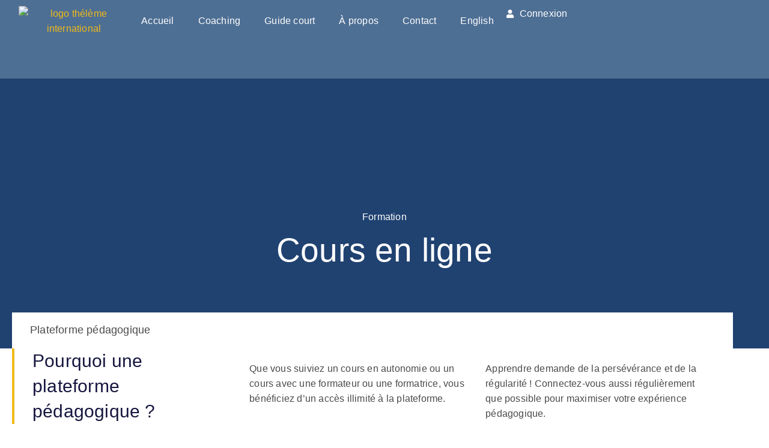

--- FILE ---
content_type: text/css
request_url: https://theleme-international.eu/wp-content/uploads/elementor/css/post-24888.css?ver=1769454789
body_size: 614
content:
.elementor-kit-24888{--e-global-color-primary:#204271;--e-global-color-secondary:#607FA3;--e-global-color-text:#7A7A7A;--e-global-color-accent:#F0BA18;--e-global-color-571a893:#FFFFFF;--e-global-color-6771aaa:#00BF63;--e-global-color-8e31e69:#F77C00;--e-global-color-fd202a6:#204271;--e-global-color-3bbbd4d:#2F5586;--e-global-color-9efbf6d:#F0F3F6;--e-global-typography-primary-font-family:"Montserrat";--e-global-typography-primary-font-size:16px;--e-global-typography-primary-font-weight:300;--e-global-typography-primary-text-transform:none;--e-global-typography-primary-line-height:1.5em;--e-global-typography-secondary-font-family:"Roboto Slab";--e-global-typography-secondary-font-weight:400;--e-global-typography-text-font-family:"Montserrat";--e-global-typography-text-font-size:16px;--e-global-typography-text-font-weight:300;--e-global-typography-text-text-decoration:none;--e-global-typography-text-line-height:1.6em;--e-global-typography-text-letter-spacing:0.2px;--e-global-typography-accent-font-family:"Roboto";--e-global-typography-accent-font-weight:500;--e-global-typography-0766a79-font-family:"Montserrat";--e-global-typography-0766a79-font-size:38px;--e-global-typography-0766a79-font-weight:600;--e-global-typography-0766a79-text-transform:none;--e-global-typography-0766a79-line-height:1.2em;--e-global-typography-a88dbea-font-family:"Montserrat";--e-global-typography-a88dbea-font-size:20px;--e-global-typography-a88dbea-font-weight:600;--e-global-typography-a88dbea-text-transform:none;--e-global-typography-a88dbea-line-height:1.2em;--e-global-typography-d18dd79-font-family:"Merriweather";--e-global-typography-d18dd79-font-size:16px;--e-global-typography-d18dd79-font-weight:600;--e-global-typography-d18dd79-line-height:1.2em;--e-global-typography-8449dfd-font-family:"Montserrat";--e-global-typography-8449dfd-font-size:14px;--e-global-typography-8449dfd-font-weight:300;--e-global-typography-8449dfd-line-height:1.5em;--e-global-typography-cce45d8-line-height:1.5em;--e-global-typography-932f8e2-font-family:"Montserrat";--e-global-typography-932f8e2-font-size:60px;--e-global-typography-932f8e2-font-weight:800;--e-global-typography-932f8e2-text-transform:none;--e-global-typography-932f8e2-line-height:1.2em;--e-global-typography-932f8e2-word-spacing:0.3em;color:#7A7A7A;font-family:var( --e-global-typography-text-font-family ), Sans-serif;font-size:var( --e-global-typography-text-font-size );font-weight:var( --e-global-typography-text-font-weight );text-decoration:var( --e-global-typography-text-text-decoration );line-height:var( --e-global-typography-text-line-height );letter-spacing:var( --e-global-typography-text-letter-spacing );}.elementor-kit-24888 button,.elementor-kit-24888 input[type="button"],.elementor-kit-24888 input[type="submit"],.elementor-kit-24888 .elementor-button{background-color:var( --e-global-color-accent );font-family:var( --e-global-typography-text-font-family ), Sans-serif;font-size:var( --e-global-typography-text-font-size );font-weight:var( --e-global-typography-text-font-weight );text-decoration:var( --e-global-typography-text-text-decoration );line-height:var( --e-global-typography-text-line-height );letter-spacing:var( --e-global-typography-text-letter-spacing );color:var( --e-global-color-571a893 );border-style:solid;}.elementor-kit-24888 button:hover,.elementor-kit-24888 button:focus,.elementor-kit-24888 input[type="button"]:hover,.elementor-kit-24888 input[type="button"]:focus,.elementor-kit-24888 input[type="submit"]:hover,.elementor-kit-24888 input[type="submit"]:focus,.elementor-kit-24888 .elementor-button:hover,.elementor-kit-24888 .elementor-button:focus{background-color:var( --e-global-color-571a893 );color:var( --e-global-color-accent );border-style:solid;border-width:0px 0px 0px 0px;}.elementor-kit-24888 e-page-transition{background-color:#FFBC7D;}.elementor-kit-24888 p{margin-block-end:5px;}.elementor-kit-24888 a{color:var( --e-global-color-accent );}.elementor-kit-24888 h1{color:#333366;font-family:var( --e-global-typography-0766a79-font-family ), Sans-serif;font-size:var( --e-global-typography-0766a79-font-size );font-weight:var( --e-global-typography-0766a79-font-weight );text-transform:var( --e-global-typography-0766a79-text-transform );line-height:var( --e-global-typography-0766a79-line-height );}.elementor-kit-24888 h2{color:var( --e-global-color-primary );font-family:var( --e-global-typography-a88dbea-font-family ), Sans-serif;font-size:var( --e-global-typography-a88dbea-font-size );font-weight:var( --e-global-typography-a88dbea-font-weight );text-transform:var( --e-global-typography-a88dbea-text-transform );line-height:var( --e-global-typography-a88dbea-line-height );}.elementor-kit-24888 h3{color:var( --e-global-color-primary );font-family:"Montserrat", Sans-serif;font-size:25px;font-weight:700;}.elementor-kit-24888 h4{color:var( --e-global-color-primary );font-family:var( --e-global-typography-primary-font-family ), Sans-serif;font-size:var( --e-global-typography-primary-font-size );font-weight:var( --e-global-typography-primary-font-weight );text-transform:var( --e-global-typography-primary-text-transform );line-height:var( --e-global-typography-primary-line-height );}.elementor-kit-24888 h5{color:var( --e-global-color-3bbbd4d );font-family:"Montserrat", Sans-serif;font-weight:300;}.elementor-kit-24888 h6{color:var( --e-global-color-3bbbd4d );line-height:1em;}.elementor-section.elementor-section-boxed > .elementor-container{max-width:1200px;}.e-con{--container-max-width:1200px;}.elementor-widget:not(:last-child){margin-block-end:20px;}.elementor-element{--widgets-spacing:20px 20px;--widgets-spacing-row:20px;--widgets-spacing-column:20px;}{}h1.entry-title{display:var(--page-title-display);}@media(max-width:1024px){.elementor-kit-24888{font-size:var( --e-global-typography-text-font-size );line-height:var( --e-global-typography-text-line-height );letter-spacing:var( --e-global-typography-text-letter-spacing );}.elementor-kit-24888 h1{font-size:var( --e-global-typography-0766a79-font-size );line-height:var( --e-global-typography-0766a79-line-height );}.elementor-kit-24888 h2{font-size:var( --e-global-typography-a88dbea-font-size );line-height:var( --e-global-typography-a88dbea-line-height );}.elementor-kit-24888 h4{font-size:var( --e-global-typography-primary-font-size );line-height:var( --e-global-typography-primary-line-height );}.elementor-kit-24888 button,.elementor-kit-24888 input[type="button"],.elementor-kit-24888 input[type="submit"],.elementor-kit-24888 .elementor-button{font-size:var( --e-global-typography-text-font-size );line-height:var( --e-global-typography-text-line-height );letter-spacing:var( --e-global-typography-text-letter-spacing );}.elementor-section.elementor-section-boxed > .elementor-container{max-width:1024px;}.e-con{--container-max-width:1024px;}}@media(max-width:767px){.elementor-kit-24888{--e-global-typography-0766a79-font-size:26px;--e-global-typography-932f8e2-font-size:39px;font-size:var( --e-global-typography-text-font-size );line-height:var( --e-global-typography-text-line-height );letter-spacing:var( --e-global-typography-text-letter-spacing );}.elementor-kit-24888 h1{font-size:var( --e-global-typography-0766a79-font-size );line-height:var( --e-global-typography-0766a79-line-height );}.elementor-kit-24888 h2{font-size:var( --e-global-typography-a88dbea-font-size );line-height:var( --e-global-typography-a88dbea-line-height );}.elementor-kit-24888 h4{font-size:var( --e-global-typography-primary-font-size );line-height:var( --e-global-typography-primary-line-height );}.elementor-kit-24888 button,.elementor-kit-24888 input[type="button"],.elementor-kit-24888 input[type="submit"],.elementor-kit-24888 .elementor-button{font-size:var( --e-global-typography-text-font-size );line-height:var( --e-global-typography-text-line-height );letter-spacing:var( --e-global-typography-text-letter-spacing );}.elementor-section.elementor-section-boxed > .elementor-container{max-width:767px;}.e-con{--container-max-width:767px;}}

--- FILE ---
content_type: text/css
request_url: https://theleme-international.eu/wp-content/uploads/elementor/css/post-28881.css?ver=1769454789
body_size: 625
content:
.elementor-28881 .elementor-element.elementor-element-102eb03:not(.elementor-motion-effects-element-type-background), .elementor-28881 .elementor-element.elementor-element-102eb03 > .elementor-motion-effects-container > .elementor-motion-effects-layer{background-color:var( --e-global-color-primary );background-image:url("https://theleme-international.eu/wp-content/uploads/2020/10/TH21-screen.png");background-position:0px 100%;background-repeat:no-repeat;}.elementor-28881 .elementor-element.elementor-element-102eb03 > .elementor-background-overlay{background-color:var( --e-global-color-fd202a6 );opacity:0.8;transition:background 0.3s, border-radius 0.3s, opacity 0.3s;}.elementor-28881 .elementor-element.elementor-element-102eb03 > .elementor-container{min-height:450px;}.elementor-28881 .elementor-element.elementor-element-102eb03{transition:background 0.3s, border 0.3s, border-radius 0.3s, box-shadow 0.3s;margin-top:-9px;margin-bottom:0px;padding:0px 0px 0px 0px;}.elementor-28881 .elementor-element.elementor-element-4185f56 > .elementor-widget-wrap > .elementor-widget:not(.elementor-widget__width-auto):not(.elementor-widget__width-initial):not(:last-child):not(.elementor-absolute){margin-block-end:10px;}.elementor-28881 .elementor-element.elementor-element-7489ada5 > .elementor-widget-container{margin:93px 0px -10px 0px;}.elementor-28881 .elementor-element.elementor-element-7489ada5{text-align:center;font-family:"Montserrat", Sans-serif;font-size:16px;font-weight:200;text-transform:capitalize;color:#ffffff;}.elementor-28881 .elementor-element.elementor-element-5aa903bb{text-align:center;}.elementor-28881 .elementor-element.elementor-element-5aa903bb .elementor-heading-title{font-family:"Merriweather", Sans-serif;font-size:55px;font-weight:300;text-transform:none;color:#ffffff;}.elementor-28881 .elementor-element.elementor-element-27017138 > .elementor-container{max-width:1200px;}.elementor-28881 .elementor-element.elementor-element-27017138{margin-top:-110px;margin-bottom:0px;padding:50px 20px 45px 20px;}.elementor-28881 .elementor-element.elementor-element-ea84996:not(.elementor-motion-effects-element-type-background) > .elementor-widget-wrap, .elementor-28881 .elementor-element.elementor-element-ea84996 > .elementor-widget-wrap > .elementor-motion-effects-container > .elementor-motion-effects-layer{background-color:var( --e-global-color-571a893 );}.elementor-bc-flex-widget .elementor-28881 .elementor-element.elementor-element-ea84996.elementor-column .elementor-widget-wrap{align-items:center;}.elementor-28881 .elementor-element.elementor-element-ea84996.elementor-column.elementor-element[data-element_type="column"] > .elementor-widget-wrap.elementor-element-populated{align-content:center;align-items:center;}.elementor-28881 .elementor-element.elementor-element-ea84996 > .elementor-element-populated{transition:background 0.3s, border 0.3s, border-radius 0.3s, box-shadow 0.3s;padding:0px 50px 0px 0px;}.elementor-28881 .elementor-element.elementor-element-ea84996 > .elementor-element-populated > .elementor-background-overlay{transition:background 0.3s, border-radius 0.3s, opacity 0.3s;}.elementor-28881 .elementor-element.elementor-element-1ea52e8a > .elementor-widget-container{margin:19px 0px 0px 0px;padding:0px 0px 0px 30px;}.elementor-28881 .elementor-element.elementor-element-1ea52e8a .elementor-heading-title{font-family:"Montserrat", Sans-serif;font-size:18px;font-weight:300;text-transform:none;color:#4a4a4a;}.elementor-28881 .elementor-element.elementor-element-2b689a64 > .elementor-widget-container{padding:0px 0px 0px 30px;border-style:solid;border-width:0px 0px 0px 4px;border-color:var( --e-global-color-accent );}.elementor-28881 .elementor-element.elementor-element-2b689a64{text-align:start;}.elementor-28881 .elementor-element.elementor-element-2b689a64 .elementor-heading-title{font-family:"Merriweather", Sans-serif;font-size:30px;font-weight:500;text-transform:none;line-height:1.4em;color:#16163f;}.elementor-28881 .elementor-element.elementor-element-22295387:not(.elementor-motion-effects-element-type-background) > .elementor-widget-wrap, .elementor-28881 .elementor-element.elementor-element-22295387 > .elementor-widget-wrap > .elementor-motion-effects-container > .elementor-motion-effects-layer{background-color:var( --e-global-color-571a893 );}.elementor-bc-flex-widget .elementor-28881 .elementor-element.elementor-element-22295387.elementor-column .elementor-widget-wrap{align-items:flex-end;}.elementor-28881 .elementor-element.elementor-element-22295387.elementor-column.elementor-element[data-element_type="column"] > .elementor-widget-wrap.elementor-element-populated{align-content:flex-end;align-items:flex-end;}.elementor-28881 .elementor-element.elementor-element-22295387 > .elementor-element-populated{transition:background 0.3s, border 0.3s, border-radius 0.3s, box-shadow 0.3s;padding:0px 35px 0px 0px;}.elementor-28881 .elementor-element.elementor-element-22295387 > .elementor-element-populated > .elementor-background-overlay{transition:background 0.3s, border-radius 0.3s, opacity 0.3s;}.elementor-28881 .elementor-element.elementor-element-231c44fb > .elementor-widget-container{margin:0px 0px 0px 0px;padding:0px 0px 0px 0px;}.elementor-28881 .elementor-element.elementor-element-231c44fb{columns:2;text-align:start;font-family:"Montserrat", Sans-serif;font-size:16px;font-weight:200;color:#4a4a4a;}.elementor-28881 .elementor-element.elementor-element-7d8f55b > .elementor-container > .elementor-column > .elementor-widget-wrap{align-content:center;align-items:center;}.elementor-28881 .elementor-element.elementor-element-7d8f55b > .elementor-container{max-width:500px;}@media(max-width:1024px){.elementor-28881 .elementor-element.elementor-element-102eb03:not(.elementor-motion-effects-element-type-background), .elementor-28881 .elementor-element.elementor-element-102eb03 > .elementor-motion-effects-container > .elementor-motion-effects-layer{background-position:0px 0px;}.elementor-28881 .elementor-element.elementor-element-5aa903bb .elementor-heading-title{font-size:50px;}.elementor-28881 .elementor-element.elementor-element-27017138{margin-top:80px;margin-bottom:80px;padding:0px 25px 0px 25px;}.elementor-28881 .elementor-element.elementor-element-2b689a64 .elementor-heading-title{font-size:38px;}.elementor-28881 .elementor-element.elementor-element-22295387 > .elementor-element-populated{padding:0px 0px 0px 0px;}.elementor-28881 .elementor-element.elementor-element-231c44fb{columns:1;}}@media(max-width:767px){.elementor-28881 .elementor-element.elementor-element-102eb03:not(.elementor-motion-effects-element-type-background), .elementor-28881 .elementor-element.elementor-element-102eb03 > .elementor-motion-effects-container > .elementor-motion-effects-layer{background-position:0px 0px;}.elementor-28881 .elementor-element.elementor-element-5aa903bb .elementor-heading-title{font-size:40px;}.elementor-28881 .elementor-element.elementor-element-27017138{margin-top:80px;margin-bottom:80px;padding:0px 25px 0px 25px;}.elementor-28881 .elementor-element.elementor-element-22295387 > .elementor-element-populated{margin:30px 0px 0px 0px;--e-column-margin-right:0px;--e-column-margin-left:0px;padding:0px 0px 0px 0px;}}@media(min-width:768px){.elementor-28881 .elementor-element.elementor-element-ea84996{width:32.94%;}.elementor-28881 .elementor-element.elementor-element-22295387{width:67.06%;}}@media(max-width:1024px) and (min-width:768px){.elementor-28881 .elementor-element.elementor-element-ea84996{width:45%;}.elementor-28881 .elementor-element.elementor-element-22295387{width:55%;}}

--- FILE ---
content_type: text/css
request_url: https://theleme-international.eu/wp-content/uploads/elementor/css/post-28009.css?ver=1769454789
body_size: 532
content:
.elementor-28009 .elementor-element.elementor-element-44486355{--display:flex;--min-height:140px;--flex-direction:row;--container-widget-width:calc( ( 1 - var( --container-widget-flex-grow ) ) * 100% );--container-widget-height:100%;--container-widget-flex-grow:1;--container-widget-align-self:stretch;--flex-wrap-mobile:wrap;--justify-content:space-between;--align-items:center;--gap:10px 10px;--row-gap:10px;--column-gap:10px;}.elementor-28009 .elementor-element.elementor-element-44486355:not(.elementor-motion-effects-element-type-background), .elementor-28009 .elementor-element.elementor-element-44486355 > .elementor-motion-effects-container > .elementor-motion-effects-layer{background-color:#4E6F94;}.elementor-28009 .elementor-element.elementor-element-3a1d7dd7{width:auto;max-width:auto;}.elementor-28009 .elementor-element.elementor-element-3a1d7dd7 > .elementor-widget-container{padding:0% 0% 0% 10%;}.elementor-28009 .elementor-element.elementor-element-3a1d7dd7 img{width:200%;}.elementor-28009 .elementor-element.elementor-element-41ec3faa{width:auto;max-width:auto;}.elementor-28009 .elementor-element.elementor-element-41ec3faa .elementor-menu-toggle{margin:0 auto;}.elementor-28009 .elementor-element.elementor-element-41ec3faa .elementor-nav-menu .elementor-item{font-family:var( --e-global-typography-primary-font-family ), Sans-serif;font-size:var( --e-global-typography-primary-font-size );font-weight:var( --e-global-typography-primary-font-weight );text-transform:var( --e-global-typography-primary-text-transform );line-height:var( --e-global-typography-primary-line-height );}.elementor-28009 .elementor-element.elementor-element-41ec3faa .elementor-nav-menu--main .elementor-item{color:var( --e-global-color-571a893 );fill:var( --e-global-color-571a893 );}.elementor-28009 .elementor-element.elementor-element-41ec3faa .elementor-nav-menu--main .elementor-item:hover,
					.elementor-28009 .elementor-element.elementor-element-41ec3faa .elementor-nav-menu--main .elementor-item.elementor-item-active,
					.elementor-28009 .elementor-element.elementor-element-41ec3faa .elementor-nav-menu--main .elementor-item.highlighted,
					.elementor-28009 .elementor-element.elementor-element-41ec3faa .elementor-nav-menu--main .elementor-item:focus{color:var( --e-global-color-571a893 );fill:var( --e-global-color-571a893 );}.elementor-28009 .elementor-element.elementor-element-41ec3faa .elementor-nav-menu--main:not(.e--pointer-framed) .elementor-item:before,
					.elementor-28009 .elementor-element.elementor-element-41ec3faa .elementor-nav-menu--main:not(.e--pointer-framed) .elementor-item:after{background-color:var( --e-global-color-accent );}.elementor-28009 .elementor-element.elementor-element-41ec3faa .e--pointer-framed .elementor-item:before,
					.elementor-28009 .elementor-element.elementor-element-41ec3faa .e--pointer-framed .elementor-item:after{border-color:var( --e-global-color-accent );}.elementor-28009 .elementor-element.elementor-element-41ec3faa .elementor-nav-menu--dropdown a:hover,
					.elementor-28009 .elementor-element.elementor-element-41ec3faa .elementor-nav-menu--dropdown a:focus,
					.elementor-28009 .elementor-element.elementor-element-41ec3faa .elementor-nav-menu--dropdown a.elementor-item-active,
					.elementor-28009 .elementor-element.elementor-element-41ec3faa .elementor-nav-menu--dropdown a.highlighted{background-color:var( --e-global-color-3bbbd4d );}.elementor-28009 .elementor-element.elementor-element-41ec3faa div.elementor-menu-toggle{color:var( --e-global-color-571a893 );}.elementor-28009 .elementor-element.elementor-element-41ec3faa div.elementor-menu-toggle svg{fill:var( --e-global-color-571a893 );}.elementor-28009 .elementor-element.elementor-element-76741a2{width:auto;max-width:auto;--e-icon-list-icon-size:14px;--icon-vertical-offset:0px;}.elementor-28009 .elementor-element.elementor-element-76741a2 > .elementor-widget-container{padding:0px 10px 0px 0px;}.elementor-28009 .elementor-element.elementor-element-76741a2 .elementor-icon-list-icon i{color:var( --e-global-color-571a893 );transition:color 0.3s;}.elementor-28009 .elementor-element.elementor-element-76741a2 .elementor-icon-list-icon svg{fill:var( --e-global-color-571a893 );transition:fill 0.3s;}.elementor-28009 .elementor-element.elementor-element-76741a2 .elementor-icon-list-text{color:var( --e-global-color-571a893 );transition:color 0.3s;}.elementor-theme-builder-content-area{height:400px;}.elementor-location-header:before, .elementor-location-footer:before{content:"";display:table;clear:both;}@media(max-width:1024px){.elementor-28009 .elementor-element.elementor-element-44486355{--justify-content:space-between;--align-items:center;--container-widget-width:calc( ( 1 - var( --container-widget-flex-grow ) ) * 100% );}.elementor-28009 .elementor-element.elementor-element-41ec3faa .elementor-nav-menu .elementor-item{font-size:var( --e-global-typography-primary-font-size );line-height:var( --e-global-typography-primary-line-height );}}@media(max-width:767px){.elementor-28009 .elementor-element.elementor-element-44486355{--min-height:157px;--justify-content:space-between;--align-items:center;--container-widget-width:calc( ( 1 - var( --container-widget-flex-grow ) ) * 100% );--gap:0px 0px;--row-gap:0px;--column-gap:0px;--flex-wrap:nowrap;--padding-top:0%;--padding-bottom:0%;--padding-left:-1%;--padding-right:10%;}.elementor-28009 .elementor-element.elementor-element-41ec3faa .elementor-nav-menu .elementor-item{font-size:var( --e-global-typography-primary-font-size );line-height:var( --e-global-typography-primary-line-height );}}

--- FILE ---
content_type: text/css
request_url: https://theleme-international.eu/wp-content/uploads/elementor/css/post-25112.css?ver=1769454789
body_size: 1688
content:
.elementor-25112 .elementor-element.elementor-element-aac6b78{--display:flex;--min-height:500px;--flex-direction:row;--container-widget-width:calc( ( 1 - var( --container-widget-flex-grow ) ) * 100% );--container-widget-height:100%;--container-widget-flex-grow:1;--container-widget-align-self:stretch;--flex-wrap-mobile:wrap;--justify-content:center;--align-items:stretch;--gap:0px 0px;--row-gap:0px;--column-gap:0px;--overlay-opacity:0.9;}.elementor-25112 .elementor-element.elementor-element-aac6b78:not(.elementor-motion-effects-element-type-background), .elementor-25112 .elementor-element.elementor-element-aac6b78 > .elementor-motion-effects-container > .elementor-motion-effects-layer{background-color:var( --e-global-color-primary );background-image:url("https://theleme-international.eu/wp-content/uploads/2020/10/TH21-screen.png");background-position:bottom center;background-size:initial;}.elementor-25112 .elementor-element.elementor-element-aac6b78::before, .elementor-25112 .elementor-element.elementor-element-aac6b78 > .elementor-background-video-container::before, .elementor-25112 .elementor-element.elementor-element-aac6b78 > .e-con-inner > .elementor-background-video-container::before, .elementor-25112 .elementor-element.elementor-element-aac6b78 > .elementor-background-slideshow::before, .elementor-25112 .elementor-element.elementor-element-aac6b78 > .e-con-inner > .elementor-background-slideshow::before, .elementor-25112 .elementor-element.elementor-element-aac6b78 > .elementor-motion-effects-container > .elementor-motion-effects-layer::before{background-color:var( --e-global-color-primary );--background-overlay:'';}.elementor-25112 .elementor-element.elementor-element-12edd35{--display:flex;--align-items:center;--container-widget-width:calc( ( 1 - var( --container-widget-flex-grow ) ) * 100% );--gap:6px 6px;--row-gap:6px;--column-gap:6px;--margin-top:80px;--margin-bottom:30px;--margin-left:0px;--margin-right:0px;--padding-top:0px;--padding-bottom:0px;--padding-left:0px;--padding-right:0px;}.elementor-25112 .elementor-element.elementor-element-f8676f5{text-align:center;}.elementor-25112 .elementor-element.elementor-element-f8676f5 .elementor-heading-title{font-family:"Montserrat", Sans-serif;font-size:18px;font-weight:300;text-transform:none;color:var( --e-global-color-571a893 );}.elementor-25112 .elementor-element.elementor-element-0f3253e{--display:flex;--flex-direction:row;--container-widget-width:calc( ( 1 - var( --container-widget-flex-grow ) ) * 100% );--container-widget-height:100%;--container-widget-flex-grow:1;--container-widget-align-self:stretch;--flex-wrap-mobile:wrap;--align-items:stretch;--gap:10px 10px;--row-gap:10px;--column-gap:10px;--padding-top:50px;--padding-bottom:0px;--padding-left:0px;--padding-right:0px;}.elementor-25112 .elementor-element.elementor-element-b6967a6{--display:flex;}.elementor-25112 .elementor-element.elementor-element-b6967a6.e-con{--flex-grow:0;--flex-shrink:0;}.elementor-25112 .elementor-element.elementor-element-d02ec0d{text-align:start;}.elementor-25112 .elementor-element.elementor-element-d02ec0d .elementor-heading-title{font-family:var( --e-global-typography-a88dbea-font-family ), Sans-serif;font-size:var( --e-global-typography-a88dbea-font-size );font-weight:var( --e-global-typography-a88dbea-font-weight );text-transform:var( --e-global-typography-a88dbea-text-transform );line-height:var( --e-global-typography-a88dbea-line-height );color:var( --e-global-color-571a893 );}.elementor-25112 .elementor-element.elementor-element-b3a751a .elementor-icon-list-items:not(.elementor-inline-items) .elementor-icon-list-item:not(:last-child){padding-block-end:calc(20px/2);}.elementor-25112 .elementor-element.elementor-element-b3a751a .elementor-icon-list-items:not(.elementor-inline-items) .elementor-icon-list-item:not(:first-child){margin-block-start:calc(20px/2);}.elementor-25112 .elementor-element.elementor-element-b3a751a .elementor-icon-list-items.elementor-inline-items .elementor-icon-list-item{margin-inline:calc(20px/2);}.elementor-25112 .elementor-element.elementor-element-b3a751a .elementor-icon-list-items.elementor-inline-items{margin-inline:calc(-20px/2);}.elementor-25112 .elementor-element.elementor-element-b3a751a .elementor-icon-list-items.elementor-inline-items .elementor-icon-list-item:after{inset-inline-end:calc(-20px/2);}.elementor-25112 .elementor-element.elementor-element-b3a751a .elementor-icon-list-icon i{color:#d7d7d9;transition:color 0.3s;}.elementor-25112 .elementor-element.elementor-element-b3a751a .elementor-icon-list-icon svg{fill:#d7d7d9;transition:fill 0.3s;}.elementor-25112 .elementor-element.elementor-element-b3a751a{--e-icon-list-icon-size:14px;--icon-vertical-offset:0px;}.elementor-25112 .elementor-element.elementor-element-b3a751a .elementor-icon-list-icon{padding-inline-end:10px;}.elementor-25112 .elementor-element.elementor-element-b3a751a .elementor-icon-list-item > .elementor-icon-list-text, .elementor-25112 .elementor-element.elementor-element-b3a751a .elementor-icon-list-item > a{font-family:"Montserrat", Sans-serif;font-size:15px;font-weight:300;}.elementor-25112 .elementor-element.elementor-element-b3a751a .elementor-icon-list-text{color:#d7d7d9;transition:color 0.3s;}.elementor-25112 .elementor-element.elementor-element-608215b > .elementor-widget-container{margin:10px 0px 0px 0px;padding:0% 0% 0% 030%;}.elementor-25112 .elementor-element.elementor-element-608215b .elementor-icon-list-items:not(.elementor-inline-items) .elementor-icon-list-item:not(:last-child){padding-block-end:calc(20px/2);}.elementor-25112 .elementor-element.elementor-element-608215b .elementor-icon-list-items:not(.elementor-inline-items) .elementor-icon-list-item:not(:first-child){margin-block-start:calc(20px/2);}.elementor-25112 .elementor-element.elementor-element-608215b .elementor-icon-list-items.elementor-inline-items .elementor-icon-list-item{margin-inline:calc(20px/2);}.elementor-25112 .elementor-element.elementor-element-608215b .elementor-icon-list-items.elementor-inline-items{margin-inline:calc(-20px/2);}.elementor-25112 .elementor-element.elementor-element-608215b .elementor-icon-list-items.elementor-inline-items .elementor-icon-list-item:after{inset-inline-end:calc(-20px/2);}.elementor-25112 .elementor-element.elementor-element-608215b .elementor-icon-list-icon i{color:#ffffff;transition:color 0.3s;}.elementor-25112 .elementor-element.elementor-element-608215b .elementor-icon-list-icon svg{fill:#ffffff;transition:fill 0.3s;}.elementor-25112 .elementor-element.elementor-element-608215b .elementor-icon-list-item:hover .elementor-icon-list-icon i{color:#d3b574;}.elementor-25112 .elementor-element.elementor-element-608215b .elementor-icon-list-item:hover .elementor-icon-list-icon svg{fill:#d3b574;}.elementor-25112 .elementor-element.elementor-element-608215b{--e-icon-list-icon-size:16px;--icon-vertical-offset:0px;}.elementor-25112 .elementor-element.elementor-element-608215b .elementor-icon-list-text{transition:color 0.3s;}.elementor-25112 .elementor-element.elementor-element-2f95b67{--display:flex;}.elementor-25112 .elementor-element.elementor-element-2f95b67.e-con{--flex-grow:0;--flex-shrink:0;}.elementor-25112 .elementor-element.elementor-element-400c3d7{text-align:start;}.elementor-25112 .elementor-element.elementor-element-400c3d7 .elementor-heading-title{font-family:var( --e-global-typography-a88dbea-font-family ), Sans-serif;font-size:var( --e-global-typography-a88dbea-font-size );font-weight:var( --e-global-typography-a88dbea-font-weight );text-transform:var( --e-global-typography-a88dbea-text-transform );line-height:var( --e-global-typography-a88dbea-line-height );color:var( --e-global-color-571a893 );}.elementor-25112 .elementor-element.elementor-element-d3fc597 .elementor-nav-menu .elementor-item{font-family:"Montserrat", Sans-serif;font-size:16px;font-weight:300;text-transform:capitalize;}.elementor-25112 .elementor-element.elementor-element-d3fc597 .elementor-nav-menu--main .elementor-item{color:#d7d7d9;fill:#d7d7d9;padding-left:0px;padding-right:0px;padding-top:0px;padding-bottom:0px;}.elementor-25112 .elementor-element.elementor-element-d3fc597 .elementor-nav-menu--main .elementor-item:hover,
					.elementor-25112 .elementor-element.elementor-element-d3fc597 .elementor-nav-menu--main .elementor-item.elementor-item-active,
					.elementor-25112 .elementor-element.elementor-element-d3fc597 .elementor-nav-menu--main .elementor-item.highlighted,
					.elementor-25112 .elementor-element.elementor-element-d3fc597 .elementor-nav-menu--main .elementor-item:focus{color:#d3b574;fill:#d3b574;}.elementor-25112 .elementor-element.elementor-element-d3fc597 .e--pointer-framed .elementor-item:before{border-width:0px;}.elementor-25112 .elementor-element.elementor-element-d3fc597 .e--pointer-framed.e--animation-draw .elementor-item:before{border-width:0 0 0px 0px;}.elementor-25112 .elementor-element.elementor-element-d3fc597 .e--pointer-framed.e--animation-draw .elementor-item:after{border-width:0px 0px 0 0;}.elementor-25112 .elementor-element.elementor-element-d3fc597 .e--pointer-framed.e--animation-corners .elementor-item:before{border-width:0px 0 0 0px;}.elementor-25112 .elementor-element.elementor-element-d3fc597 .e--pointer-framed.e--animation-corners .elementor-item:after{border-width:0 0px 0px 0;}.elementor-25112 .elementor-element.elementor-element-d3fc597 .e--pointer-underline .elementor-item:after,
					 .elementor-25112 .elementor-element.elementor-element-d3fc597 .e--pointer-overline .elementor-item:before,
					 .elementor-25112 .elementor-element.elementor-element-d3fc597 .e--pointer-double-line .elementor-item:before,
					 .elementor-25112 .elementor-element.elementor-element-d3fc597 .e--pointer-double-line .elementor-item:after{height:0px;}.elementor-25112 .elementor-element.elementor-element-d3fc597{--e-nav-menu-horizontal-menu-item-margin:calc( 21px / 2 );}.elementor-25112 .elementor-element.elementor-element-d3fc597 .elementor-nav-menu--main:not(.elementor-nav-menu--layout-horizontal) .elementor-nav-menu > li:not(:last-child){margin-bottom:21px;}.elementor-25112 .elementor-element.elementor-element-d3fc597 .elementor-nav-menu--dropdown a, .elementor-25112 .elementor-element.elementor-element-d3fc597 .elementor-menu-toggle{color:#16163f;fill:#16163f;}.elementor-25112 .elementor-element.elementor-element-d3fc597 .elementor-nav-menu--dropdown a:hover,
					.elementor-25112 .elementor-element.elementor-element-d3fc597 .elementor-nav-menu--dropdown a:focus,
					.elementor-25112 .elementor-element.elementor-element-d3fc597 .elementor-nav-menu--dropdown a.elementor-item-active,
					.elementor-25112 .elementor-element.elementor-element-d3fc597 .elementor-nav-menu--dropdown a.highlighted,
					.elementor-25112 .elementor-element.elementor-element-d3fc597 .elementor-menu-toggle:hover,
					.elementor-25112 .elementor-element.elementor-element-d3fc597 .elementor-menu-toggle:focus{color:#d3b574;}.elementor-25112 .elementor-element.elementor-element-d3fc597 .elementor-nav-menu--dropdown a:hover,
					.elementor-25112 .elementor-element.elementor-element-d3fc597 .elementor-nav-menu--dropdown a:focus,
					.elementor-25112 .elementor-element.elementor-element-d3fc597 .elementor-nav-menu--dropdown a.elementor-item-active,
					.elementor-25112 .elementor-element.elementor-element-d3fc597 .elementor-nav-menu--dropdown a.highlighted{background-color:rgba(0,0,0,0);}.elementor-25112 .elementor-element.elementor-element-d3fc597 .elementor-nav-menu--dropdown a.elementor-item-active{color:#d3b574;background-color:rgba(0,0,0,0);}.elementor-25112 .elementor-element.elementor-element-d3fc597 .elementor-nav-menu--dropdown .elementor-item, .elementor-25112 .elementor-element.elementor-element-d3fc597 .elementor-nav-menu--dropdown  .elementor-sub-item{font-family:"Montserrat", Sans-serif;font-size:16px;font-weight:400;}.elementor-25112 .elementor-element.elementor-element-d3fc597 .elementor-nav-menu--main .elementor-nav-menu--dropdown, .elementor-25112 .elementor-element.elementor-element-d3fc597 .elementor-nav-menu__container.elementor-nav-menu--dropdown{box-shadow:0px 15px 20px 0px rgba(0,0,0,0.1);}.elementor-25112 .elementor-element.elementor-element-d3fc597 .elementor-nav-menu--dropdown a{padding-left:10px;padding-right:10px;padding-top:20px;padding-bottom:20px;}.elementor-25112 .elementor-element.elementor-element-d3fc597 .elementor-nav-menu--main > .elementor-nav-menu > li > .elementor-nav-menu--dropdown, .elementor-25112 .elementor-element.elementor-element-d3fc597 .elementor-nav-menu__container.elementor-nav-menu--dropdown{margin-top:15px !important;}.elementor-25112 .elementor-element.elementor-element-451bafa{--display:flex;--gap:20px 20px;--row-gap:20px;--column-gap:20px;border-style:solid;--border-style:solid;border-width:0px 0px 0px 0px;--border-top-width:0px;--border-right-width:0px;--border-bottom-width:0px;--border-left-width:0px;border-color:rgba(255,255,255,0.2);--border-color:rgba(255,255,255,0.2);}.elementor-25112 .elementor-element.elementor-element-a0fa026{text-align:start;}.elementor-25112 .elementor-element.elementor-element-a0fa026 .elementor-heading-title{font-family:var( --e-global-typography-a88dbea-font-family ), Sans-serif;font-size:var( --e-global-typography-a88dbea-font-size );font-weight:var( --e-global-typography-a88dbea-font-weight );text-transform:var( --e-global-typography-a88dbea-text-transform );line-height:var( --e-global-typography-a88dbea-line-height );color:var( --e-global-color-571a893 );}.elementor-25112 .elementor-element.elementor-element-b48be4a{--grid-row-gap:25px;--grid-column-gap:30px;}.elementor-25112 .elementor-element.elementor-element-b48be4a .elementor-post__title, .elementor-25112 .elementor-element.elementor-element-b48be4a .elementor-post__title a{color:#d7d7d9;font-family:"Montserrat", Sans-serif;font-size:15px;font-weight:300;text-transform:none;line-height:1.2em;}.elementor-25112 .elementor-element.elementor-element-b48be4a .elementor-post__read-more{color:var( --e-global-color-accent );}.elementor-25112 .elementor-element.elementor-element-b48be4a .elementor-post__text{margin-bottom:0px;}.elementor-25112 .elementor-element.elementor-element-6499a2e{--display:flex;--flex-direction:row;--container-widget-width:calc( ( 1 - var( --container-widget-flex-grow ) ) * 100% );--container-widget-height:100%;--container-widget-flex-grow:1;--container-widget-align-self:stretch;--flex-wrap-mobile:wrap;--justify-content:center;--align-items:stretch;--gap:10px 10px;--row-gap:10px;--column-gap:10px;--margin-top:50px;--margin-bottom:0px;--margin-left:0px;--margin-right:0px;}.elementor-25112 .elementor-element.elementor-element-fff0b7d{text-align:center;}.elementor-25112 .elementor-element.elementor-element-fff0b7d .elementor-heading-title{font-family:"Montserrat", Sans-serif;font-size:14px;font-weight:300;text-transform:capitalize;color:#d7d7d9;}.elementor-theme-builder-content-area{height:400px;}.elementor-location-header:before, .elementor-location-footer:before{content:"";display:table;clear:both;}@media(max-width:1024px){.elementor-25112 .elementor-element.elementor-element-aac6b78:not(.elementor-motion-effects-element-type-background), .elementor-25112 .elementor-element.elementor-element-aac6b78 > .elementor-motion-effects-container > .elementor-motion-effects-layer{background-position:center center;}.elementor-25112 .elementor-element.elementor-element-12edd35{--margin-top:50px;--margin-bottom:35px;--margin-left:0px;--margin-right:0px;}.elementor-25112 .elementor-element.elementor-element-0f3253e{--padding-top:50px;--padding-bottom:50px;--padding-left:0px;--padding-right:0px;}.elementor-25112 .elementor-element.elementor-element-d02ec0d{text-align:start;}.elementor-25112 .elementor-element.elementor-element-d02ec0d .elementor-heading-title{font-size:var( --e-global-typography-a88dbea-font-size );line-height:var( --e-global-typography-a88dbea-line-height );}.elementor-25112 .elementor-element.elementor-element-b3a751a .elementor-icon-list-items:not(.elementor-inline-items) .elementor-icon-list-item:not(:last-child){padding-block-end:calc(30px/2);}.elementor-25112 .elementor-element.elementor-element-b3a751a .elementor-icon-list-items:not(.elementor-inline-items) .elementor-icon-list-item:not(:first-child){margin-block-start:calc(30px/2);}.elementor-25112 .elementor-element.elementor-element-b3a751a .elementor-icon-list-items.elementor-inline-items .elementor-icon-list-item{margin-inline:calc(30px/2);}.elementor-25112 .elementor-element.elementor-element-b3a751a .elementor-icon-list-items.elementor-inline-items{margin-inline:calc(-30px/2);}.elementor-25112 .elementor-element.elementor-element-b3a751a .elementor-icon-list-items.elementor-inline-items .elementor-icon-list-item:after{inset-inline-end:calc(-30px/2);}.elementor-25112 .elementor-element.elementor-element-400c3d7{text-align:start;}.elementor-25112 .elementor-element.elementor-element-400c3d7 .elementor-heading-title{font-size:var( --e-global-typography-a88dbea-font-size );line-height:var( --e-global-typography-a88dbea-line-height );}.elementor-25112 .elementor-element.elementor-element-d3fc597 .elementor-nav-menu--main > .elementor-nav-menu > li > .elementor-nav-menu--dropdown, .elementor-25112 .elementor-element.elementor-element-d3fc597 .elementor-nav-menu__container.elementor-nav-menu--dropdown{margin-top:20px !important;}.elementor-25112 .elementor-element.elementor-element-451bafa{border-width:0px 0px 0px 0px;--border-top-width:0px;--border-right-width:0px;--border-bottom-width:0px;--border-left-width:0px;--margin-top:0px;--margin-bottom:0px;--margin-left:0px;--margin-right:0px;--padding-top:7px;--padding-bottom:7px;--padding-left:7px;--padding-right:7px;}.elementor-25112 .elementor-element.elementor-element-a0fa026{text-align:start;}.elementor-25112 .elementor-element.elementor-element-a0fa026 .elementor-heading-title{font-size:var( --e-global-typography-a88dbea-font-size );line-height:var( --e-global-typography-a88dbea-line-height );}.elementor-25112 .elementor-element.elementor-element-b48be4a > .elementor-widget-container{margin:0px 0px 0px 0px;}.elementor-25112 .elementor-element.elementor-element-b48be4a.elementor-element{--align-self:flex-start;}.elementor-25112 .elementor-element.elementor-element-6499a2e{--margin-top:0px;--margin-bottom:0px;--margin-left:0px;--margin-right:0px;}}@media(max-width:767px){.elementor-25112 .elementor-element.elementor-element-b6967a6{--align-items:center;--container-widget-width:calc( ( 1 - var( --container-widget-flex-grow ) ) * 100% );}.elementor-25112 .elementor-element.elementor-element-d02ec0d.elementor-element{--align-self:center;}.elementor-25112 .elementor-element.elementor-element-d02ec0d{text-align:start;}.elementor-25112 .elementor-element.elementor-element-d02ec0d .elementor-heading-title{font-size:var( --e-global-typography-a88dbea-font-size );line-height:var( --e-global-typography-a88dbea-line-height );}.elementor-25112 .elementor-element.elementor-element-b3a751a.elementor-element{--align-self:flex-start;}.elementor-25112 .elementor-element.elementor-element-608215b > .elementor-widget-container{padding:0px 0px 0px 0px;}.elementor-25112 .elementor-element.elementor-element-608215b .elementor-icon-list-items:not(.elementor-inline-items) .elementor-icon-list-item:not(:last-child){padding-block-end:calc(30px/2);}.elementor-25112 .elementor-element.elementor-element-608215b .elementor-icon-list-items:not(.elementor-inline-items) .elementor-icon-list-item:not(:first-child){margin-block-start:calc(30px/2);}.elementor-25112 .elementor-element.elementor-element-608215b .elementor-icon-list-items.elementor-inline-items .elementor-icon-list-item{margin-inline:calc(30px/2);}.elementor-25112 .elementor-element.elementor-element-608215b .elementor-icon-list-items.elementor-inline-items{margin-inline:calc(-30px/2);}.elementor-25112 .elementor-element.elementor-element-608215b .elementor-icon-list-items.elementor-inline-items .elementor-icon-list-item:after{inset-inline-end:calc(-30px/2);}.elementor-25112 .elementor-element.elementor-element-608215b{--e-icon-list-icon-size:22px;}.elementor-25112 .elementor-element.elementor-element-2f95b67{--margin-top:30px;--margin-bottom:0px;--margin-left:0px;--margin-right:0px;}.elementor-25112 .elementor-element.elementor-element-400c3d7.elementor-element{--align-self:center;}.elementor-25112 .elementor-element.elementor-element-400c3d7{text-align:start;}.elementor-25112 .elementor-element.elementor-element-400c3d7 .elementor-heading-title{font-size:var( --e-global-typography-a88dbea-font-size );line-height:var( --e-global-typography-a88dbea-line-height );}.elementor-25112 .elementor-element.elementor-element-d3fc597 > .elementor-widget-container{margin:0px 0px 0px 0px;padding:0px 0px 0px 0px;}.elementor-25112 .elementor-element.elementor-element-d3fc597.elementor-element{--align-self:center;}.elementor-25112 .elementor-element.elementor-element-d3fc597 .elementor-nav-menu--dropdown .elementor-item, .elementor-25112 .elementor-element.elementor-element-d3fc597 .elementor-nav-menu--dropdown  .elementor-sub-item{font-size:16px;}.elementor-25112 .elementor-element.elementor-element-d3fc597 .elementor-nav-menu--dropdown a{padding-top:24px;padding-bottom:24px;}.elementor-25112 .elementor-element.elementor-element-d3fc597 .elementor-nav-menu--main > .elementor-nav-menu > li > .elementor-nav-menu--dropdown, .elementor-25112 .elementor-element.elementor-element-d3fc597 .elementor-nav-menu__container.elementor-nav-menu--dropdown{margin-top:20px !important;}.elementor-25112 .elementor-element.elementor-element-451bafa{--margin-top:0px;--margin-bottom:0px;--margin-left:0px;--margin-right:0px;--padding-top:30px;--padding-bottom:0px;--padding-left:30px;--padding-right:35px;}.elementor-25112 .elementor-element.elementor-element-a0fa026.elementor-element{--align-self:center;}.elementor-25112 .elementor-element.elementor-element-a0fa026{text-align:start;}.elementor-25112 .elementor-element.elementor-element-a0fa026 .elementor-heading-title{font-size:var( --e-global-typography-a88dbea-font-size );line-height:var( --e-global-typography-a88dbea-line-height );}.elementor-25112 .elementor-element.elementor-element-b48be4a > .elementor-widget-container{margin:0px 0px 0px 0px;}}@media(min-width:768px){.elementor-25112 .elementor-element.elementor-element-aac6b78{--content-width:1200px;}.elementor-25112 .elementor-element.elementor-element-12edd35{--width:90%;}.elementor-25112 .elementor-element.elementor-element-b6967a6{--width:34.957%;}.elementor-25112 .elementor-element.elementor-element-2f95b67{--width:24.46%;}.elementor-25112 .elementor-element.elementor-element-451bafa{--width:40.22%;}}@media(max-width:1024px) and (min-width:768px){.elementor-25112 .elementor-element.elementor-element-b6967a6{--width:28.497%;}.elementor-25112 .elementor-element.elementor-element-2f95b67{--width:28.848%;}.elementor-25112 .elementor-element.elementor-element-451bafa{--width:100%;}}